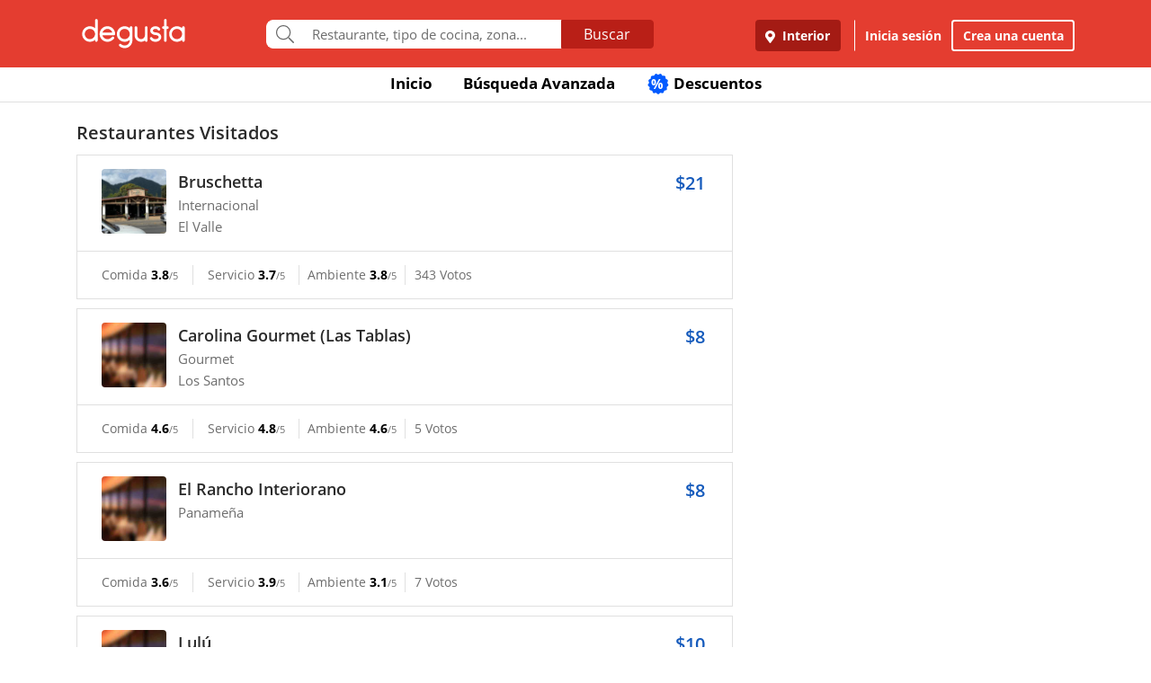

--- FILE ---
content_type: text/html; charset=UTF-8
request_url: https://www.degustapanama.com/interior/visited-restaurants/259129
body_size: 9771
content:
<!DOCTYPE html>
<html lang="es" >
<head>
    <!-- Required Meta Tags Always Come First -->
    <meta charset="utf-8">
    <meta name="viewport" content="width=device-width, initial-scale=1, maximum-scale=1, shrink-to-fit=no, user-scalable=no">
    <meta http-equiv="x-ua-compatible" content="ie=edge">

    <!-- Title -->
    <title>Restaurantes Visitados : : Degusta</title>
    <meta name="description" content="" />
    <meta name="keywords" content="" />
    <meta name="referrer" content="origin" />
    
    
    
    
    
    

    

        <meta name="ROBOTS" content="NOINDEX">
    

    <!-- Chrome, Firefox OS and Opera -->
    <meta name="theme-color" content="#000000">

    <!-- Windows Phone -->
    <meta name="msapplication-navbutton-color" content="#000000">

    <!-- iOS Safari -->
    <meta name="apple-mobile-web-app-capable" content="yes">
    <meta name="apple-mobile-web-app-status-bar-style" content="black">

    <!-- Favicon -->
    <link rel="shortcut icon" href="/favicon.ico">

    <!-- Manifest -->
    <link rel="manifest" href="/manifest/manifest.json" crossorigin="use-credentials">

    <!-- CSS BASE -->
    <link rel="stylesheet" href="https://92680862a5f659b6a73e-7823e5ac71185cbd75b2aa176d0997ae.ssl.cf1.rackcdn.com/custom/css/dgbase.min.css?v=0.91619300 1767917579">

    <!-- CSS Customization -->
    <link rel="stylesheet" href="https://92680862a5f659b6a73e-7823e5ac71185cbd75b2aa176d0997ae.ssl.cf1.rackcdn.com/custom/css/custom.degusta.css?v=0.91619300 1767917579">

    <!-- outdated browser -->
    <link rel="stylesheet" href="https://92680862a5f659b6a73e-7823e5ac71185cbd75b2aa176d0997ae.ssl.cf1.rackcdn.com/custom/outdatedbrowser/outdatedbrowser.min.css">

    <!-- leaflet -->
    <link rel="stylesheet" href="https://cdnjs.cloudflare.com/ajax/libs/leaflet/1.3.4/leaflet.css">

    <!-- Priority Fonts -->
    <script src="https://92680862a5f659b6a73e-7823e5ac71185cbd75b2aa176d0997ae.ssl.cf1.rackcdn.com/custom/fonts/fontawesome5/js/fontawesome.min.js?v=0.91619300 1767917579"></script>
    <script src="https://92680862a5f659b6a73e-7823e5ac71185cbd75b2aa176d0997ae.ssl.cf1.rackcdn.com/custom/fonts/fontawesome5/js/packs/light.min.js?v=0.91619300 1767917579"></script>

    <!-- Global Emoji Support -->
    <script src="https://cdn.jsdelivr.net/npm/twemoji@14.0.2/dist/twemoji.min.js"></script>

    <!-- Global Base64 for URL -->
    <script src="https://92680862a5f659b6a73e-7823e5ac71185cbd75b2aa176d0997ae.ssl.cf1.rackcdn.com/custom/ext/jshashes/hashes.min.js"></script>

    
    
    



    <script src="https://cdnjs.cloudflare.com/ajax/libs/uuid/8.2.0/uuid.min.js"></script>

        <script type="text/javascript">
        var clevertap = {event:[], profile:[], account:[], onUserLogin:[], notifications:[], privacy:[]};
        // replace with the CLEVERTAP_ACCOUNT_ID with the actual ACCOUNT ID value from your Dashboard -> Settings page
        clevertap.account.push({ "id": "RZK-K77-574Z" });
        clevertap.privacy.push({optOut: false}); //set the flag to true, if the user of the device opts out of sharing their data
        clevertap.privacy.push({useIP: false}); //set the flag to true, if the user agrees to share their IP data
        (function () {
            var wzrk = document.createElement('script');
            wzrk.type = 'text/javascript';
            wzrk.async = true;
            wzrk.src = ('https:' == document.location.protocol ? 'https://d2r1yp2w7bby2u.cloudfront.net' : 'http://static.clevertap.com') + '/js/clevertap.min.js';
            var s = document.getElementsByTagName('script')[0];
            s.parentNode.insertBefore(wzrk, s);
        })();
    </script>
    

        <script async src="https://www.googletagmanager.com/gtag/js?id=G-GR9DJMHXGT"></script>
    <script>
        window.dataLayer = window.dataLayer || [];
        function gtag(){dataLayer.push(arguments);}
        gtag('js', new Date());

        gtag('config', 'G-GR9DJMHXGT');
    </script>
    

        <script>
        !function(f,b,e,v,n,t,s)
                {if(f.fbq)return;n=f.fbq=function(){n.callMethod?
                n.callMethod.apply(n,arguments):n.queue.push(arguments)};
                if(!f._fbq)f._fbq=n;
                n.push=n;
                n.loaded=!0;
                n.version='2.0';
                n.queue=[];
                t=b.createElement(e);
                t.async=!0;
                t.src=v;
                s=b.getElementsByTagName(e)[0];
                s.parentNode.insertBefore(t,s)
                }(window, document,'script',
            'https://connect.facebook.net/en_US/fbevents.js');

        fbq('init', '660374120768365');
        fbq('track', 'PageView');


    </script>
    <noscript>
        <img height="1" width="1" style="display:none"
             src="https://www.facebook.com/tr?id=660374120768365&ev=PageView&noscript=1"/>
    </noscript>
    

    




    <!-- CONFIG DEGUSTA -->
    <script type="text/javascript">
        var configMainDegusta = {
            dologin: 0,
            doregister: 0,
            doresetpassword:{
                trigger: 0,
                id_user_multi: 0,
                hash: "",
                signature: ""
            },
            expiredSession: 0,
            id_city: 14,
            id_city_int: 2,
            id_country: 1,
            city: "interior",
            country: "panama",
            locale_currency_symbol: "$",
            locale_currency_code: "USD",
            locale_currency_decimal_point: ".",
            locale_currency_thousands_sep: ",",
            branch_key: "key_live_nhk2lrphWggK6uXJ6DAVZnflrzelqr9P",
            can_ping: 1,
            count_no_read_notif: 0,
            preventLeave: false,
            pusher_app_key: "6d1bbd9954498211a454",
            core_cdn: "https://92680862a5f659b6a73e-7823e5ac71185cbd75b2aa176d0997ae.ssl.cf1.rackcdn.com/"
        };
        window.addEventListener("beforeunload", function (e) { if (typeof configMainDegusta != "undefined") { if (configMainDegusta.preventLeave == true) { var confirmationMessage = "\o/"; e.returnValue = confirmationMessage; return confirmationMessage; }}});
    </script>

    


    <!-- Open Sans -->
    <style>@font-face{font-family:'Open Sans';font-style:normal;font-weight:300;src:local('Open Sans Light'),local(OpenSans-Light),url(https://9b1479e925e794b3b17e-d2eb3cbaf2bc7238c48977e0a3779f26.ssl.cf1.rackcdn.com/custom/fonts/OpenSans/DXI1ORHCpsQm3Vp6mXoaTegdm0LZdjqr5-oayXSOefg.woff2) format("woff2");unicode-range:U+0000-00FF,U+0131,U+0152-0153,U+02C6,U+02DA,U+02DC,U+2000-206F,U+2074,U+20AC,U+2212,U+2215}@font-face{font-family:'Open Sans';font-style:normal;font-weight:400;src:local('Open Sans Regular'),local(OpenSans-Regular),url(https://9b1479e925e794b3b17e-d2eb3cbaf2bc7238c48977e0a3779f26.ssl.cf1.rackcdn.com/custom/fonts/OpenSans/RjgO7rYTmqiVp7vzi-Q5URJtnKITppOI_IvcXXDNrsc.woff2) format("woff2");unicode-range:U+0400-045F,U+0490-0491,U+04B0-04B1,U+2116}@font-face{font-family:'Open Sans';font-style:normal;font-weight:400;src:local('Open Sans Regular'),local(OpenSans-Regular),url(https://9b1479e925e794b3b17e-d2eb3cbaf2bc7238c48977e0a3779f26.ssl.cf1.rackcdn.com/custom/fonts/OpenSans/cJZKeOuBrn4kERxqtaUH3VtXRa8TVwTICgirnJhmVJw.woff2) format("woff2");unicode-range:U+0000-00FF,U+0131,U+0152-0153,U+02C6,U+02DA,U+02DC,U+2000-206F,U+2074,U+20AC,U+2212,U+2215}@font-face{font-family:'Open Sans';font-style:normal;font-weight:600;src:local('Open Sans SemiBold'),local(OpenSans-SemiBold),url(https://9b1479e925e794b3b17e-d2eb3cbaf2bc7238c48977e0a3779f26.ssl.cf1.rackcdn.com/custom/fonts/OpenSans/MTP_ySUJH_bn48VBG8sNSpX5f-9o1vgP2EXwfjgl7AY.woff2) format("woff2");unicode-range:U+0400-045F,U+0490-0491,U+04B0-04B1,U+2116}@font-face{font-family:'Open Sans';font-style:normal;font-weight:600;src:local('Open Sans SemiBold'),local(OpenSans-SemiBold),url(https://9b1479e925e794b3b17e-d2eb3cbaf2bc7238c48977e0a3779f26.ssl.cf1.rackcdn.com/custom/fonts/OpenSans/MTP_ySUJH_bn48VBG8sNSugdm0LZdjqr5-oayXSOefg.woff2) format("woff2");unicode-range:U+0000-00FF,U+0131,U+0152-0153,U+02C6,U+02DA,U+02DC,U+2000-206F,U+2074,U+20AC,U+2212,U+2215}@font-face{font-family:'Open Sans';font-style:normal;font-weight:700;src:local('Open Sans Bold'),local(OpenSans-Bold),url(https://9b1479e925e794b3b17e-d2eb3cbaf2bc7238c48977e0a3779f26.ssl.cf1.rackcdn.com/custom/fonts/OpenSans/k3k702ZOKiLJc3WVjuplzJX5f-9o1vgP2EXwfjgl7AY.woff2) format("woff2");unicode-range:U+0400-045F,U+0490-0491,U+04B0-04B1,U+2116}@font-face{font-family:'Open Sans';font-style:normal;font-weight:700;src:local('Open Sans Bold'),local(OpenSans-Bold),url(https://9b1479e925e794b3b17e-d2eb3cbaf2bc7238c48977e0a3779f26.ssl.cf1.rackcdn.com/custom/fonts/OpenSans/k3k702ZOKiLJc3WVjuplzOgdm0LZdjqr5-oayXSOefg.woff2) format("woff2");unicode-range:U+0000-00FF,U+0131,U+0152-0153,U+02C6,U+02DA,U+02DC,U+2000-206F,U+2074,U+20AC,U+2212,U+2215}</style>


    <script type="application/ld+json">
		{
		  "@context" : "http://schema.org",
		  "@type" : "Organization",
		  "name" : "Degusta",
		  "url" : "https://www.degustapanama.com",
		  "sameAs" : [
			"https://twitter.com/degustapanama",
			"http://www.facebook.com/degustapanama"
		 ]
		}
	</script>

    
    

    <!-- Start SmartBanner configuration -->
    <meta name="smartbanner:title" content="Explorar en la App Degusta">
    <meta name="smartbanner:author" content="Degusta">
    <meta name="smartbanner:price" content="FREE">
    <meta name="smartbanner:price-suffix-apple" content=" - En el App Store">
    <meta name="smartbanner:price-suffix-google" content=" - En Google Play">
    <meta name="smartbanner:icon-apple" content="https://92680862a5f659b6a73e-7823e5ac71185cbd75b2aa176d0997ae.ssl.cf1.rackcdn.com/custom/img/header/degusta-app-icon-alt.png">
    <meta name="smartbanner:icon-google" content="https://92680862a5f659b6a73e-7823e5ac71185cbd75b2aa176d0997ae.ssl.cf1.rackcdn.com/custom/img/header/degusta-app-icon-alt.png">
    <meta name="smartbanner:button" content="Abrir">
    <meta name="smartbanner:button-url-apple"  content="https://dgsta.com/iphone">
    <meta name="smartbanner:button-url-google" content="https://dgsta.com/android">
    <meta name="smartbanner:enabled-platforms" content="android,ios">
    <!-- End SmartBanner configuration -->

    

    

    

    

    

    <!-- CSS -->
    <link rel="stylesheet" href="https://cdnjs.cloudflare.com/ajax/libs/flickity/2.3.0/flickity.min.css" integrity="sha512-B0mpFwHOmRf8OK4U2MBOhv9W1nbPw/i3W1nBERvMZaTWd3+j+blGbOyv3w1vJgcy3cYhzwgw1ny+TzWICN35Xg==" crossorigin="anonymous" referrerpolicy="no-referrer" />


    <!-- lottie -->
    <script src="https://unpkg.com/@dotlottie/player-component@2.7.12/dist/dotlottie-player.mjs" type="module"></script>
</head>
<body>
<!-- imgError Handler -->
<script>function imgError(e,r,t){t=void 0!==t?t:"10";var a=document.getElementById("js-header").dataset.coreCdn+"custom/img/shared/",c=a+"placeholder_rect_1440x1080.jpg";return e.onerror="","square"==r?c=a+"placeholder_square_300x300.jpg":"rect"==r&&(c=a+"placeholder_rect_1440x1080.jpg"),'url("'+e.src+'")'==e.style.backgroundImage&&(e.style.backgroundImage='url("'+c+'")'),e.src=c,e.style.filter="blur("+t+"px)",!0}</script>
<!-- Header -->
<header id="js-header" data-core-cdn="https://92680862a5f659b6a73e-7823e5ac71185cbd75b2aa176d0997ae.ssl.cf1.rackcdn.com/" data-city="interior" data-id-city="14" data-download-app ="0" class="u-header u-header--sticky-top u-header--toggle-section u-header--change-appearance noPrint ">
    <div class="u-header__section u-header__section--light g-bg-red-degusta g-transition-0_3 "
         data-header-fix-moment-exclude=""
         data-header-fix-moment-classes="u-shadow-v18 g-py-0">
        <nav class="navbar navbar-expand-lg">
            <li class="container">



                <ul class="g-pos-abs dg-header-buttons">

                                        <li>
                        <div class="btn btn-lg btn-search-mob search-icon-align"><i class="icon-magnifier g-font-size-25 dg-font-white"></i></div>
                    </li>
                    

                    

                    
                </ul>

                

                                <button class="navbar-toggler navbar-toggler-right btn g-line-height-1 g-brd-none g-pa-0 g-pos-abs g-right-0 g-top-3" type="button"
                        aria-label="Toggle navigation"
                        aria-expanded="false"
                        aria-controls="navBar"
                        data-toggle="collapse"
                        data-target="#navBar">
                  <span class="hamburger hamburger--slider">
                    <span class="hamburger-box">
                      <span class="hamburger-inner dg-hamburger-inner"></span>
                    </span>
                  </span>
                </button>
                

                <!-- Logo -->
                <a href="/" class="navbar-brand">
                    <div class="dg-sprite-logo dg-logo-degusta-negative"></div>
                </a>
                <!-- End Logo -->

                                <div class="form-group g-mt-15 justify-content-center g-hidden-md-down dg-search-header">
                    <div class="row g-pr-4 g-pl-4 justify-content-center" style="position: relative;">
                        <div class="col-12 input-group rounded g-pr-8 g-pl-8">
                            <span class="input-group-addon g-font-size-20 g-py-5 dg-addon-search"><i class="fal fa-search"></i></span>
                            <input id="input-search-header" class="form-control u-form-control g-brd-white g-font-size-15 rounded-0 g-px-12 g-py-10 dg-font-gray g-pt-0 g-pb-0 dg-input-search-home" autocomplete="off" type="text" placeholder="Restaurante, tipo de cocina, zona...">
                            <div class="input-group-btn">
                                <button class="btn btn-semidark g-font-size-16 g-py-5 g-px-25 mb-0" type="submit" style="border-bottom-right-radius: 4px;border-top-right-radius: 4px;">Buscar</button>
                            </div>
                        </div>

                        <!-- SUGGEST TPL -->
                        <div class="suggest-result-holder g-font-size-16" style="top:33px;left: 3px;">
                            <ul class="suggest"></ul>
                                                        <ul class="predefined">
                                <li class="title text-uppercase g-letter-spacing-1">Búsquedas recomendadas</li>
                                
                            </ul>
                            
                        </div>
                        <!-- End SUGGEST TPL -->
                    </div>


                </div>
                

                                <div class="collapse navbar-collapse align-items-center flex-sm-row g-pt-10 g-pt-5--lg justify-content-end dg-navbar-header" id="navBar">
                    <div class="nav navbar-nav">
                        

                        <button title ="Interior, Panamá" class="btn btn-primary btn-dark-red-dg navbar-btn font-weight-bold btn-dg-panel-expanded-hide text-truncate dg-location-navbar dgFlows" data-transition="fadein" data-trigger="click" data-width="400px" data-screen-class="change-city" data-screen-name="change_city" data-speedin="50" data-mobile-fullscreen="true"  type="button"><svg class="svg-inline--fa fa-map-marker-alt fa-w-12 g-mr-5" aria-hidden="true" data-fa-processed="" data-prefix="fas" data-icon="map-marker-alt" role="img" xmlns="http://www.w3.org/2000/svg" viewBox="0 0 384 512"><path fill="currentColor" d="M172.268 501.67C26.97 291.031 0 269.413 0 192 0 85.961 85.961 0 192 0s192 85.961 192 192c0 77.413-26.97 99.031-172.268 309.67-9.535 13.774-29.93 13.773-39.464 0zM192 272c44.183 0 80-35.817 80-80s-35.817-80-80-80-80 35.817-80 80 35.817 80 80 80z"></path></svg> Interior</button>
                        <div class="align-self-center g-px-15 g-py-3 g-font-size-15 btn-dark-red-dg navbar-btn font-weight-bold btn-dg-panel-expanded-show dg-color-white dgFlows" data-transition="fadein" data-trigger="click" data-width="400px" data-screen-class="change-city" data-screen-name="change_city" data-speedin="50" data-mobile-fullscreen="true"><svg class="svg-inline--fa fa-map-marker-alt fa-w-12 g-font-size-13 g-mb-3 g-mr-5" aria-hidden="true" data-fa-processed="" data-prefix="fas" data-icon="map-marker-alt" role="img" xmlns="http://www.w3.org/2000/svg" viewBox="0 0 384 512"><path fill="currentColor" d="M172.268 501.67C26.97 291.031 0 269.413 0 192 0 85.961 85.961 0 192 0s192 85.961 192 192c0 77.413-26.97 99.031-172.268 309.67-9.535 13.774-29.93 13.773-39.464 0zM192 272c44.183 0 80-35.817 80-80s-35.817-80-80-80-80 35.817-80 80 35.817 80 80 80z"></path></svg> Interior, Panamá</div>
                        <button class="btn btn-link btn-link-white navbar-btn font-weight-bold btn-dg-inicia-sesion btn-dg-panel-expanded dgFlows" data-transition="fadein" data-trigger="click" data-width="470px" data-screen-class="register-popup" data-screen-name="ini_sesion_popup" data-oncomplete="onOpenIniciarSesion" data-mobile-fullscreen="true" data-speedin="50" data-cancelable="false" type="button">Inicia sesión</button>
                        <button class="btn btn-outline-white navbar-btn font-weight-bold btn-dg-panel-expanded dgFlows" data-transition="fadein" data-trigger="click" data-width="470px" data-screen-class="register-popup" data-screen-name="register_popup" data-oncomplete="onCompleteRegistrate" data-mobile-fullscreen="true" data-speedin="50" data-cancelable="false" type="button">Crea una cuenta</button>



                        <a class="btn btn-link btn-link-white navbar-btn font-weight-bold btn-dg-panel-expanded-show" href="/interior/ranking-usuarios">Ranking de usuarios</a>
                        <a class="btn btn-link btn-link-white navbar-btn font-weight-bold btn-dg-panel-expanded-show" href="/interior/agregar-restaurante">Agregar Restaurante</a>
                        <button class="btn btn-link btn-link-white navbar-btn font-weight-bold btn-dg-panel-expanded-show d-none" type="button">Mis restaurantes</button>
                        <a class="btn btn-link btn-link-white navbar-btn font-weight-bold btn-dg-panel-expanded-show" href="/interior/contacto">Contáctenos</a>
                        <a class="btn btn-link btn-link-white navbar-btn font-weight-bold btn-dg-panel-expanded-show" href="/interior/sistema-de-puntos">Sistema de puntos</a>
                        <a class="btn btn-link btn-link-white navbar-btn font-weight-bold btn-dg-panel-expanded-show" href="/interior/terminos-condiciones">Términos y condiciones</a>
                    </div>
                </div>
                




                

            </div>
        </nav>
    </div>
</header>
<!-- End Header -->
<main class="dg-main-container dg-page-visited-restaurants">

    <div class="dg-top-menu g-mt-65 ">
    <div class="container">
        <div class="row justify-content-end">
            <div class="col-12">
                <ul class="nav justify-content-center u-nav-v5-2 u-nav-primary g-line-height-1_4 g-font-weight-700" role="tablist" data-target="days" data-tabs-mobile-type="slide-up-down" data-btn-classes="btn btn-md btn-block text-uppercase g-font-weight-700 u-btn-outline-primary">
                    <li class="nav-item g-mx-3">
                        <a class="nav-link g-theme-color-gray-dark-v1 g-color-primary--hover " href="/">
                            Inicio
                        </a>
                    </li>
                    <li class="nav-item g-mx-3">
                        <a class="nav-link g-theme-color-gray-dark-v1 g-color-primary--hover " href="/interior/search">
                            Búsqueda Avanzada
                        </a>
                    </li>

                    

                    

                    
                    <li class="nav-item g-mx-3">
                        <a class="nav-link g-theme-color-gray-dark-v1 g-color-primary--hover " href="/interior/search?filters=eyJmaWx0ZXJzIjp7ImRpc2NvdW50cyI6dHJ1ZX0sInNvcnQiOiJkaXNjb3VudCJ9">
                            <span class="g-hidden-sm-down badge-desc-generic-inline-sm"><span class="dg-text-big-180">%</span></span>
                            Descuentos
                        </a>
                    </li>
                </ul>
            </div>
        </div>
    </div>
</div>

    <div class="container">
        <div class="row g-mt-20">
            <div class="col-12 col-lg-8 g-px-15--lg g-pa-0 ">
                <h1 class="dg-font-black g-font-size-20 g-font-weight-600 g-pl-0--lg g-pl-10">Restaurantes Visitados</h1>

                                <a href="/interior/restaurante/bruschetta_464.html" class="visited-rest g-mt-10" style="display: block;text-decoration: none;">

                    <div class="row no-gutters g-pa-15--lg g-pa-10 dg-border-1">
                        <div class="col-9 col-lg-10">
                            <div class="row no-gutters">
                                <div class="col-4 col-lg-2 text-center">
                                    <img class="img-rest" src="https://degusta-thumbnails.b-cdn.net/14_464_r_0.jpg?v=2478" style="width: 72px;" onerror="imgError(this,'square',0);" />
                                </div>
                                <div class="col-8 col-lg-10">
                                    <div class="rest-desc">
                                        <div class="dg-font-black g-font-weight-600 g-font-size-18 dg-text-ellipsis">Bruschetta</div>
                                        <div class="dg-font-gray g-font-size-15 dg-text-ellipsis">Internacional</div>
                                        <div class="dg-font-gray g-font-size-15 dg-text-ellipsis">El Valle</div>
                                    </div>
                                </div>
                            </div>
                        </div>
                        <div class="col-3 col-lg-2">
                            <div class="dg-font-blue g-font-size-20 text-right g-font-weight-600">$21 <span class="close g-font-gray-soft g-mt-5 g-ml-15 g-font-size-17" data-id-restaurant="464"> </div>
                        </div>
                    </div>

                    <div class="row g-py-10 g-py-15--lg g-px-10--lg g-px-5 dg-border-left-1 dg-border-right-1 dg-border-bottom-1 no-gutters dg-font-gray">
                        <div class="col-4 col-lg-2 text-center g-pl-5 g-pr-5">
                            <span>Comida&nbsp;<span class="g-font-weight-700 g-color-black">3.8</span><small>/5</small></span>
                        </div>
                        <div class="col-4 col-lg-2 text-center dg-border-left-1 g-pl-5 g-pr-5">
                            <span>Servicio&nbsp;<span class="g-font-weight-700 g-color-black">3.7</span><small>/5</small></span>
                        </div>
                        <div class="col-4 col-lg-2 text-center dg-border-left-1 g-pl-5 g-pr-5">
                            <span>Ambiente&nbsp;<span class="g-font-weight-700 g-color-black">3.8</span><small>/5</small></span>
                        </div>
                        <div class="g-hidden-md-down col-lg-2 text-left dg-border-left-1 g-pl-10--lg g-pr-5 g-pl-10">
                            <span >343 Votos</span>
                        </div>
                    </div>

                </a>
                
                <a href="/interior/restaurante/carolina-gourmet-las-tablas_108969.html" class="visited-rest g-mt-10" style="display: block;text-decoration: none;">

                    <div class="row no-gutters g-pa-15--lg g-pa-10 dg-border-1">
                        <div class="col-9 col-lg-10">
                            <div class="row no-gutters">
                                <div class="col-4 col-lg-2 text-center">
                                    <img class="img-rest" src="https://degusta-thumbnails.b-cdn.net/14_108969_r_0.jpg?v=680" style="width: 72px;" onerror="imgError(this,'square',0);" />
                                </div>
                                <div class="col-8 col-lg-10">
                                    <div class="rest-desc">
                                        <div class="dg-font-black g-font-weight-600 g-font-size-18 dg-text-ellipsis">Carolina Gourmet (Las Tablas)</div>
                                        <div class="dg-font-gray g-font-size-15 dg-text-ellipsis">Gourmet</div>
                                        <div class="dg-font-gray g-font-size-15 dg-text-ellipsis">Los Santos</div>
                                    </div>
                                </div>
                            </div>
                        </div>
                        <div class="col-3 col-lg-2">
                            <div class="dg-font-blue g-font-size-20 text-right g-font-weight-600">$8 <span class="close g-font-gray-soft g-mt-5 g-ml-15 g-font-size-17" data-id-restaurant="108969"> </div>
                        </div>
                    </div>

                    <div class="row g-py-10 g-py-15--lg g-px-10--lg g-px-5 dg-border-left-1 dg-border-right-1 dg-border-bottom-1 no-gutters dg-font-gray">
                        <div class="col-4 col-lg-2 text-center g-pl-5 g-pr-5">
                            <span>Comida&nbsp;<span class="g-font-weight-700 g-color-black">4.6</span><small>/5</small></span>
                        </div>
                        <div class="col-4 col-lg-2 text-center dg-border-left-1 g-pl-5 g-pr-5">
                            <span>Servicio&nbsp;<span class="g-font-weight-700 g-color-black">4.8</span><small>/5</small></span>
                        </div>
                        <div class="col-4 col-lg-2 text-center dg-border-left-1 g-pl-5 g-pr-5">
                            <span>Ambiente&nbsp;<span class="g-font-weight-700 g-color-black">4.6</span><small>/5</small></span>
                        </div>
                        <div class="g-hidden-md-down col-lg-2 text-left dg-border-left-1 g-pl-10--lg g-pr-5 g-pl-10">
                            <span >5 Votos</span>
                        </div>
                    </div>

                </a>
                
                <a href="/interior/restaurante/el-rancho-interiorano_104308.html" class="visited-rest g-mt-10" style="display: block;text-decoration: none;">

                    <div class="row no-gutters g-pa-15--lg g-pa-10 dg-border-1">
                        <div class="col-9 col-lg-10">
                            <div class="row no-gutters">
                                <div class="col-4 col-lg-2 text-center">
                                    <img class="img-rest" src="https://degusta-thumbnails.b-cdn.net/14_104308_r_0.jpg?v=558" style="width: 72px;" onerror="imgError(this,'square',0);" />
                                </div>
                                <div class="col-8 col-lg-10">
                                    <div class="rest-desc">
                                        <div class="dg-font-black g-font-weight-600 g-font-size-18 dg-text-ellipsis">El Rancho Interiorano</div>
                                        <div class="dg-font-gray g-font-size-15 dg-text-ellipsis">Panameña</div>
                                        <div class="dg-font-gray g-font-size-15 dg-text-ellipsis">&nbsp;</div>
                                    </div>
                                </div>
                            </div>
                        </div>
                        <div class="col-3 col-lg-2">
                            <div class="dg-font-blue g-font-size-20 text-right g-font-weight-600">$8 <span class="close g-font-gray-soft g-mt-5 g-ml-15 g-font-size-17" data-id-restaurant="104308"> </div>
                        </div>
                    </div>

                    <div class="row g-py-10 g-py-15--lg g-px-10--lg g-px-5 dg-border-left-1 dg-border-right-1 dg-border-bottom-1 no-gutters dg-font-gray">
                        <div class="col-4 col-lg-2 text-center g-pl-5 g-pr-5">
                            <span>Comida&nbsp;<span class="g-font-weight-700 g-color-black">3.6</span><small>/5</small></span>
                        </div>
                        <div class="col-4 col-lg-2 text-center dg-border-left-1 g-pl-5 g-pr-5">
                            <span>Servicio&nbsp;<span class="g-font-weight-700 g-color-black">3.9</span><small>/5</small></span>
                        </div>
                        <div class="col-4 col-lg-2 text-center dg-border-left-1 g-pl-5 g-pr-5">
                            <span>Ambiente&nbsp;<span class="g-font-weight-700 g-color-black">3.1</span><small>/5</small></span>
                        </div>
                        <div class="g-hidden-md-down col-lg-2 text-left dg-border-left-1 g-pl-10--lg g-pr-5 g-pl-10">
                            <span >7 Votos</span>
                        </div>
                    </div>

                </a>
                
                <a href="/interior/restaurante/lulu_105762.html" class="visited-rest g-mt-10" style="display: block;text-decoration: none;">

                    <div class="row no-gutters g-pa-15--lg g-pa-10 dg-border-1">
                        <div class="col-9 col-lg-10">
                            <div class="row no-gutters">
                                <div class="col-4 col-lg-2 text-center">
                                    <img class="img-rest" src="https://degusta-thumbnails.b-cdn.net/14_105762_r_0.jpg?v=2464" style="width: 72px;" onerror="imgError(this,'square',0);" />
                                </div>
                                <div class="col-8 col-lg-10">
                                    <div class="rest-desc">
                                        <div class="dg-font-black g-font-weight-600 g-font-size-18 dg-text-ellipsis">Lulú</div>
                                        <div class="dg-font-gray g-font-size-15 dg-text-ellipsis">Panameña</div>
                                        <div class="dg-font-gray g-font-size-15 dg-text-ellipsis">Capira</div>
                                    </div>
                                </div>
                            </div>
                        </div>
                        <div class="col-3 col-lg-2">
                            <div class="dg-font-blue g-font-size-20 text-right g-font-weight-600">$10 <span class="close g-font-gray-soft g-mt-5 g-ml-15 g-font-size-17" data-id-restaurant="105762"> </div>
                        </div>
                    </div>

                    <div class="row g-py-10 g-py-15--lg g-px-10--lg g-px-5 dg-border-left-1 dg-border-right-1 dg-border-bottom-1 no-gutters dg-font-gray">
                        <div class="col-4 col-lg-2 text-center g-pl-5 g-pr-5">
                            <span>Comida&nbsp;<span class="g-font-weight-700 g-color-black">4.0</span><small>/5</small></span>
                        </div>
                        <div class="col-4 col-lg-2 text-center dg-border-left-1 g-pl-5 g-pr-5">
                            <span>Servicio&nbsp;<span class="g-font-weight-700 g-color-black">3.6</span><small>/5</small></span>
                        </div>
                        <div class="col-4 col-lg-2 text-center dg-border-left-1 g-pl-5 g-pr-5">
                            <span>Ambiente&nbsp;<span class="g-font-weight-700 g-color-black">3.8</span><small>/5</small></span>
                        </div>
                        <div class="g-hidden-md-down col-lg-2 text-left dg-border-left-1 g-pl-10--lg g-pr-5 g-pl-10">
                            <span >51 Votos</span>
                        </div>
                    </div>

                </a>
                
                <a href="/interior/restaurante/los-arrieros_100465.html" class="visited-rest g-mt-10" style="display: block;text-decoration: none;">

                    <div class="row no-gutters g-pa-15--lg g-pa-10 dg-border-1">
                        <div class="col-9 col-lg-10">
                            <div class="row no-gutters">
                                <div class="col-4 col-lg-2 text-center">
                                    <img class="img-rest" src="https://degusta-thumbnails.b-cdn.net/14_100465_r_0.jpg?v=2468" style="width: 72px;" onerror="imgError(this,'square',0);" />
                                </div>
                                <div class="col-8 col-lg-10">
                                    <div class="rest-desc">
                                        <div class="dg-font-black g-font-weight-600 g-font-size-18 dg-text-ellipsis">Los Arrieros</div>
                                        <div class="dg-font-gray g-font-size-15 dg-text-ellipsis">Parrillada, Colombiana</div>
                                        <div class="dg-font-gray g-font-size-15 dg-text-ellipsis">Capira</div>
                                    </div>
                                </div>
                            </div>
                        </div>
                        <div class="col-3 col-lg-2">
                            <div class="dg-font-blue g-font-size-20 text-right g-font-weight-600">$13 <span class="close g-font-gray-soft g-mt-5 g-ml-15 g-font-size-17" data-id-restaurant="100465"> </div>
                        </div>
                    </div>

                    <div class="row g-py-10 g-py-15--lg g-px-10--lg g-px-5 dg-border-left-1 dg-border-right-1 dg-border-bottom-1 no-gutters dg-font-gray">
                        <div class="col-4 col-lg-2 text-center g-pl-5 g-pr-5">
                            <span>Comida&nbsp;<span class="g-font-weight-700 g-color-black">4.0</span><small>/5</small></span>
                        </div>
                        <div class="col-4 col-lg-2 text-center dg-border-left-1 g-pl-5 g-pr-5">
                            <span>Servicio&nbsp;<span class="g-font-weight-700 g-color-black">3.4</span><small>/5</small></span>
                        </div>
                        <div class="col-4 col-lg-2 text-center dg-border-left-1 g-pl-5 g-pr-5">
                            <span>Ambiente&nbsp;<span class="g-font-weight-700 g-color-black">3.0</span><small>/5</small></span>
                        </div>
                        <div class="g-hidden-md-down col-lg-2 text-left dg-border-left-1 g-pl-10--lg g-pr-5 g-pl-10">
                            <span >67 Votos</span>
                        </div>
                    </div>

                </a>
                


            </div>
            <div class="col-12 col-lg-4 g-hidden-md-down">
                <!--<div class="banner-right g-mt-15" style="background-color: #d6d6d6;height:433px;"></div>-->
            </div>
        </div>
    </div>
    <!-- Footer -->
<!-- Precarga de degustaFont -->
<div style="visibility: hidden;height: 0px;width: 0px"><i class="dg-font">&#xf0f5;</i><i class="icon-home"></i><i class="icon-food-021"></i></div>

<!-- MODALES DEGUSTA FLUJOS -->
<div class="modal-dgflow"></div>

<!-- MODAL SUGGEST -->
<div id="modal-suggest" class="g-bg-white" style="display: none;">

    <div class="container-full">
        <div class="container toolbar">
            <div class="row g-pt-10 g-pb-10">
                <div class="col-10">
                    <div class="input-group">
                        <span class="input-group-addon g-font-size-20 dg-addon-search"><i class="fal fa-search"></i></span>
                        <input id="input-search-pop" class="g-font-size-15 g-px-12 dg-font-gray" autocomplete="off" autocorrect="off" autocapitalize="off" spellcheck="false" type="text" placeholder="Restaurante, tipo de cocina, zona...">
                    </div>
                </div>
                <div class="col">
                    <button type="button" class="close" onclick='Custombox.modal.close();'><i class="hs-icon hs-icon-close"></i></button>
                </div>
            </div>
        </div>

        <div class="content-modal">
            <div class="suggest-holder">
                <ul class="suggest"></ul>
                                <ul class="predefined">
                    <li class="title text-uppercase g-letter-spacing-1">Búsquedas recomendadas</li>
                    
                </ul>
                
            </div>
        </div>
    </div>

</div>

<footer class="g-pt-15 g-pb-15 footer-dg-normal noPrint  ">
    <div class="container">

        <div class="row justify-content-between">

            <div class="col-8 col-md-5 col-lg-4 col-xl-auto text-left text-lg-center g-mb-0 g-font-size-12">
                <div class="d-lg-flex dg-cities-footer-holder">
                    <!-- <small class="d-block g-mr-10 g-mb-10 g-mb-0--md g-font-size-12 text-paises">Países:</small> -->
                    <ul class="u-list-inline align-middle d-inline-block">

                        
                            

                        <li class="list-inline-item g-mx-0">
                            <a class="dg-footer-link" href="https://www.degusta.com.co">Colombia</a>
                        </li>
                        

                                                        <li class="list-inline-item g-mx-0">
                                <span>|</span>
                            </li>
                            

                        <li class="list-inline-item g-mx-0">
                            <a class="dg-footer-link" href="https://www.degustavenezuela.com">Venezuela</a>
                        </li>
                        

                                                        <li class="list-inline-item g-mx-0">
                                <span>|</span>
                            </li>
                            

                        <li class="list-inline-item g-mx-0">
                            <a class="dg-footer-link" href="https://www.degusta.com.gt">Guatemala</a>
                        </li>
                        

                    </ul>
                </div>
            </div>

            <div class="col-md-5 col-lg-5 col-xl-5 g-hidden-md-down text-center text-md-left g-mb-10 g-mb-0--md g-font-size-12 middle-link g-px-0">
                <div class="d-lg-flex justify-content-center">
                    <div class="row">

                        <div class="col-12">
                            <div class="justify-content-center text-center">
                                <ul class="u-list-inline d-inline-block">
                                    <li class="list-inline-item g-mx-0">
                                        <a class="dg-footer-link" href="/interior/contacto">Contáctenos</a>
                                    </li>
                                    <li class="list-inline-item g-mx-0">
                                        <span>|</span>
                                    </li>
                                    <li class="list-inline-item g-mx-0">
                                        <a class="dg-footer-link" href="/interior/acerca-de">Acerca de Nosotros</a>
                                    </li>
                                    <li class="list-inline-item g-mx-0">
                                        <span>|</span>
                                    </li>
                                    <li class="list-inline-item g-mx-0">
                                        <a class="dg-footer-link" href="/interior/preguntas-frecuentes">Preguntas Frecuentes</a>
                                    </li>
                                </ul>
                            </div>
                        </div>

                        <div class="col-12">
                            <div class="justify-content-center text-center">
                                <ul class="u-list-inline d-inline-block">
                                    <li class="list-inline-item g-mx-0">
                                        <a class="dg-footer-link" href="/interior/agregar-restaurante">Agregar Restaurante</a>
                                    </li>
                                    <li class="list-inline-item g-mx-0">
                                        <span>|</span>
                                    </li>
                                    <li class="list-inline-item g-mx-0">
                                        <a class="dg-footer-link" href="/interior/sistema-de-puntos">Sistema de Puntos</a>
                                    </li>
                                    <li class="list-inline-item g-mx-0">
                                        <span>|</span>
                                    </li>
                                    <li class="list-inline-item g-mx-0">
                                        <a class="dg-footer-link" href="/interior/terminos-condiciones">Términos y condiciones</a>
                                    </li>
                                </ul>
                            </div>
                        </div>

                    </div>
                </div>
            </div>

            <div class="col-4 col-md-3 col-lg-3 col-xl-auto justify-content-center dg-socials">
                <ul class="list-inline text-right text-lg-center g-my-0 pull-right">

                                        <li class="list-inline-item g-mx-0" data-toggle="tooltip" data-placement="top" title="" data-original-title="Facebook">
                        <a href="http://www.facebook.com/degustapanama" target="_blank" class="g-color-white-opacity-0_5 g-color-white--hover social-holder"><i class="fab fa-facebook dg-facebook g-font-size-20" data-fa-transform="up-2" aria-hidden="true"></i></a>
                    </li>
                    

                                        <li class="list-inline-item g-mx-0" data-toggle="tooltip" data-placement="top" title="" data-original-title="Instagram">
                        <a href="https://www.instagram.com/degustapty/" target="_blank" class="g-color-white-opacity-0_5 g-color-white--hover social-holder"><i class="fab fa-instagram dg-instagram g-font-size-20" data-fa-transform="up-2" aria-hidden="true"></i></a>
                    </li>
                    

                                        <li class="list-inline-item g-mx-0" data-toggle="tooltip" data-placement="top" title="" data-original-title="X">
                        <a href="https://twitter.com/degustapanama" target="_blank" class="g-color-white-opacity-0aw_5 g-color-white--hover social-holder">
                            <svg class="dg-twitter" xmlns="http://www.w3.org/2000/svg" viewBox="0 0 512 512"><!--!Font Awesome Free 6.5.2 by @fontawesome - https://fontawesome.com License - https://fontawesome.com/license/free Copyright 2024 Fonticons, Inc.--><path fill="#ad1f21" d="M389.2 48h70.6L305.6 224.2 487 464H345L233.7 318.6 106.5 464H35.8L200.7 275.5 26.8 48H172.4L272.9 180.9 389.2 48zM364.4 421.8h39.1L151.1 88h-42L364.4 421.8z"/></svg>
                        </a>
                    </li>
                    

                </ul>
            </div>

        </div>

    </div>
</footer>
<!-- End Footer -->
</main>
<!-- JS FONTS -->
<script src="https://92680862a5f659b6a73e-7823e5ac71185cbd75b2aa176d0997ae.ssl.cf1.rackcdn.com/custom/fonts/fontawesome5/js/packs/brands.min.js?v=0.91619300 1767917579"></script>
<script src="https://92680862a5f659b6a73e-7823e5ac71185cbd75b2aa176d0997ae.ssl.cf1.rackcdn.com/custom/fonts/fontawesome5/js/packs/regular.min.js?v=0.91619300 1767917579"></script>
<script src="https://92680862a5f659b6a73e-7823e5ac71185cbd75b2aa176d0997ae.ssl.cf1.rackcdn.com/custom/fonts/fontawesome5/js/packs/solid.min.js?v=0.91619300 1767917579"></script>





<!-- outdated browser -->
<script src="https://92680862a5f659b6a73e-7823e5ac71185cbd75b2aa176d0997ae.ssl.cf1.rackcdn.com/custom/outdatedbrowser/outdatedbrowser.js"></script>

<!-- FIREBASE FCM -->
<script src="https://www.gstatic.com/firebasejs/4.12.1/firebase-app.js"></script>
<script src="https://www.gstatic.com/firebasejs/4.12.1/firebase-messaging.js"></script>

<!-- JS BASE -->
<script src="https://92680862a5f659b6a73e-7823e5ac71185cbd75b2aa176d0997ae.ssl.cf1.rackcdn.com/custom/js/dgbase.min.js?v=0.91619300 1767917579"></script>

<!-- JS DEGUSTA -->
<script src="https://92680862a5f659b6a73e-7823e5ac71185cbd75b2aa176d0997ae.ssl.cf1.rackcdn.com/custom/js/custom.degusta.js?v=0.91619300 1767917579"></script>

<script type="text/javascript">
    document.addEventListener("DOMContentLoaded", function(event) {
        if(window.metricHub){
            metricHub.page();
        }
    });

</script>









<script> window.onload = function() { twemoji.parse(document.body,{ base: 'https://cdn.jsdelivr.net/gh/twitter/twemoji@14.0.2/assets/' });  } </script>

<script>$.HSCore.components.HSGoTo.init('.js-go-to');</script>

<script>
    // Using jQuery (version that supports IE < Edge)
    $(function() {
        $(document).on('ready', function () {
            outdatedBrowser({
                bgColor: '#f25648',
                color: '#ffffff',
                lowerThan: 'js:Promise',
                languagePath: ''
            });
        });
    });
</script>




<div id="fb-root" data-appid="178370648896902"></div>
<script>
    window.fbAsyncInit = function() {
        FB.init({
            appId            : '178370648896902',
            autoLogAppEvents : true,
            xfbml            : true,
            version          : 'v9.0'
        });
    };
</script>
<script async defer crossorigin="anonymous" src="https://connect.facebook.net/es_LA/sdk.js"></script>






<!-- PUSHER -->
<script src="https://js.pusher.com/4.2/pusher.min.js"></script>

<!-- contador reservas para hoy -->
<script>
    setTimeout(function(){
        $('.dg-reservas-hoy').fadeIn(1000);
        if($(".reservation-count").html()>0) {
            $('.dg-reserva-holder .holder-title').addClass("shine-me");
        }
    }, 1000);
</script>


<script type="text/javascript">
    $(function() {
        $(document).on('ready', function () {
            if( configMainDegusta.can_ping > 0 ){
                if( $("#user").length > 0 ) {

                    $.ajax({
                        type: 'POST',
                        url: '/'+configMainDegusta.city+'/services/ping',
                        cache: false,
                        datatype: 'json'
                    }).done(function (result) {
                        if (result.status == "ok") {
                            // toast
                            toastr.options = {
                                "closeButton": true,
                                "debug": false,
                                "newestOnTop": false,
                                "progressBar": false,
                                "positionClass": "toast-bottom-left",
                                "preventDuplicates": true,
                                "onclick": null,
                                "showDuration": "300",
                                "hideDuration": "1000",
                                "timeOut": "5000",
                                "extendedTimeOut": "1000",
                                "showEasing": "swing",
                                "hideEasing": "linear",
                                "showMethod": "fadeIn",
                                "hideMethod": "fadeOut"
                            };

                            toastr["success"]("Has ganado 1 punto por la visita", "Hola "+result.display_name);
                        }
                    });

                }
            }

            var params = new URLSearchParams(window.location.search.substring(1));
            if(params.get("next") !== null && params.get("next")) {
                $("body").DgFlowsInstant({
                    screenName: "ini_sesion_popup",
                    cleanHistory: false,
                    screenClass: "register-popup",
                    mobileFullScreen: true,
                    width: "470px",
                    onComplete: "onOpenIniciarSesion",
                    // onComplete: "onOpenSplash",
                    speedIn: "50"
                });
            }
        });
    });
</script>


<!-- OUTDATED BROWSER -->
<div id="outdated">
    <h6>¡Tu navegador está obsoleto!</h6>
    <p>Actualiza tu navegador para ver esta página correctamente. <a id="btnUpdateBrowser" href="http://outdatedbrowser.com/es">Actualizar mi navegador ahora</a></p>
    <p class="last"><a href="#" id="btnCloseUpdateBrowser" title="Cerrar">&times;</a></p>
</div>



<!-- Flickty -->
<script src="https://cdnjs.cloudflare.com/ajax/libs/flickity/2.3.0/flickity.pkgd.min.js" integrity="sha512-+m9auGg9ZwnDc37W8RSsLhzKBLVOYsf5BKzSpYrYhQQk6hItXOhBFKHuHbMCpoABCUO6l4HVK+dFwxMIME3E7Q==" crossorigin="anonymous" referrerpolicy="no-referrer"></script>

<script defer src="https://static.cloudflareinsights.com/beacon.min.js/vcd15cbe7772f49c399c6a5babf22c1241717689176015" integrity="sha512-ZpsOmlRQV6y907TI0dKBHq9Md29nnaEIPlkf84rnaERnq6zvWvPUqr2ft8M1aS28oN72PdrCzSjY4U6VaAw1EQ==" data-cf-beacon='{"version":"2024.11.0","token":"2add12b4d174431eae00ee35cd0fe746","r":1,"server_timing":{"name":{"cfCacheStatus":true,"cfEdge":true,"cfExtPri":true,"cfL4":true,"cfOrigin":true,"cfSpeedBrain":true},"location_startswith":null}}' crossorigin="anonymous"></script>
</body>
</html>
